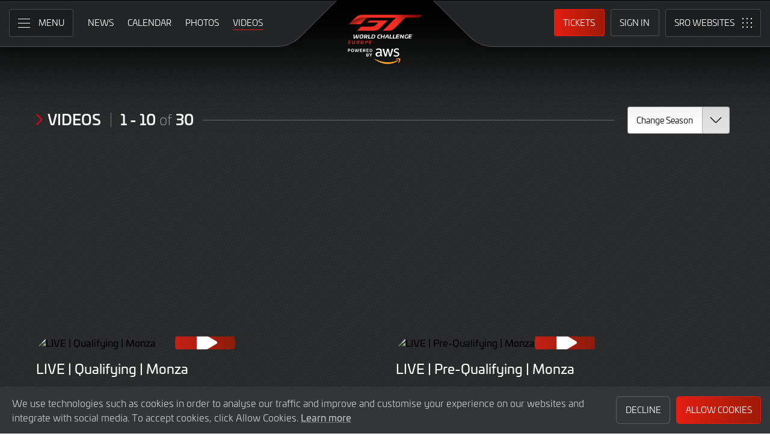

--- FILE ---
content_type: text/css
request_url: https://gt-world-challenge-europe.com/assets/css/news.min.2024.css
body_size: 24872
content:
.article-header{background-color:var(--color--cool-grey-600);padding-top:120px;background-image:-o-linear-gradient(315deg,rgba(0,0,0,.15) 12.5%,rgba(0,0,0,0) 12.5%,rgba(0,0,0,0) 50%,rgba(0,0,0,.15) 50%,rgba(0,0,0,.15) 62.5%,rgba(0,0,0,0) 62.5%,rgba(0,0,0,0) 100%);background-image:linear-gradient(135deg,rgba(0,0,0,.15) 12.5%,rgba(0,0,0,0) 12.5%,rgba(0,0,0,0) 50%,rgba(0,0,0,.15) 50%,rgba(0,0,0,.15) 62.5%,rgba(0,0,0,0) 62.5%,rgba(0,0,0,0) 100%);background-size:5.66px 5.66px}@media (min-width:1200px){.article-header{padding-top:110px}}@media (min-width:1400px){.article-header{padding-top:100px}}@media (min-width:1500px){.article-header{padding-top:90px}}@media (min-width:1600px){.article-header{padding-top:80px}}.article-header__link-container{margin-left:auto;margin-right:auto;max-width:var(--max-width--small)}.article-header__link-button{display:-webkit-inline-box;display:-ms-inline-flexbox;display:inline-flex}.article-header__title{color:var(--color--white);font-size:1.875rem;margin-left:auto;margin-right:auto;max-width:var(--max-width--small)}@media (min-width:300px){.article-header__title{font-size:1.9375rem}}@media (min-width:400px){.article-header__title{font-size:2rem}}@media (min-width:500px){.article-header__title{font-size:2.0625rem}}@media (min-width:600px){.article-header__title{font-size:2.125rem}}@media (min-width:700px){.article-header__title{font-size:2.1875rem}}@media (min-width:800px){.article-header__title{font-size:2.25rem}}@media (min-width:900px){.article-header__title{font-size:2.3125rem}}@media (min-width:1000px){.article-header__title{font-size:2.375rem}}@media (min-width:1100px){.article-header__title{font-size:2.4375rem}}@media (min-width:1200px){.article-header__title{font-size:2.5rem}}@media (min-width:1300px){.article-header__title{font-size:2.5625rem}}@media (min-width:1400px){.article-header__title{font-size:2.625rem}}@media (min-width:1500px){.article-header__title{font-size:2.6875rem}}@media (min-width:1600px){.article-header__title{font-size:2.75rem}}.article-header__meta-data{margin-left:auto;margin-right:auto;max-width:var(--max-width--small)}.article-header__term-description{color:var(--color--cool-grey-300);font-weight:var(--font-weight--light);margin-right:.25em;text-transform:uppercase}.article-header__term-time{color:var(--color--white);font-weight:var(--font-weight--regular);text-transform:uppercase}.article-header .updated:not(.published){border:0;clip:rect(1px,1px,1px,1px);-webkit-clip-path:inset(50%);clip-path:inset(50%);height:1px;margin:-1px;overflow:hidden;padding:0;position:absolute!important;width:1px;word-wrap:normal!important}.article-header .share-page{margin-left:auto;margin-right:auto;max-width:var(--max-width--small)}@media (max-width:1199px){.article-header .share-page{margin-top:15px}}@media (max-width:1199px){.article-header .share-page .share-page__heading{color:var(--color--cool-grey-300);font-size:1rem;font-weight:var(--font-weight--light);margin-right:10px}}.article__content{position:relative;width:100%}.article__inner-container>h1,.article__inner-container>h2,.article__inner-container>h3,.article__inner-container>h4,.article__inner-container>h5,.article__inner-container>h6,.article__inner-container>ol,.article__inner-container>p,.article__inner-container>ul{margin-left:auto;margin-right:auto;max-width:var(--max-width--small)}.article__inner-container>h1,.article__inner-container>h2,.article__inner-container>h3,.article__inner-container>h4,.article__inner-container>h5,.article__inner-container>h6{line-height:var(--line-height--normal)}.article__inner-container>h2{font-size:1.25rem}@media (min-width:400px){.article__inner-container>h2{font-size:1.3125rem}}@media (min-width:500px){.article__inner-container>h2{font-size:1.375rem}}@media (min-width:600px){.article__inner-container>h2{font-size:1.4375rem}}@media (min-width:700px){.article__inner-container>h2{font-size:1.5rem}}.article__inner-container>h3{font-size:1.125rem}@media (min-width:400px){.article__inner-container>h3{font-size:1.1875rem}}@media (min-width:500px){.article__inner-container>h3{font-size:1.25rem}}@media (min-width:600px){.article__inner-container>h3{font-size:1.3125rem}}@media (min-width:700px){.article__inner-container>h3{font-size:1.375rem}}.article__inner-container>h4{font-size:1.0625rem}@media (min-width:400px){.article__inner-container>h4{font-size:1.125rem}}@media (min-width:500px){.article__inner-container>h4{font-size:1.1875rem}}@media (min-width:600px){.article__inner-container>h4{font-size:1.3125rem}}@media (min-width:700px){.article__inner-container>h4{font-size:1.25rem}}.article__inner-container>h5{font-size:1rem}@media (min-width:400px){.article__inner-container>h5{font-size:1.0625rem}}@media (min-width:500px){.article__inner-container>h5{font-size:1.125rem}}.article__inner-container>h6{font-size:1rem}.article__inner-container>ol,.article__inner-container>ul{line-height:var(--line-height--large);margin-bottom:1.5em;padding-left:1.2em}@media (min-width:1300px){.article__inner-container>ol,.article__inner-container>ul{font-size:1.0625rem}}@media (min-width:1600px){.article__inner-container>ol,.article__inner-container>ul{font-size:1.125rem}}.article__inner-container>ol strong,.article__inner-container>ul strong{font-weight:600}.article__inner-container p{line-height:var(--line-height--large)}@media (min-width:1300px){.article__inner-container p{font-size:1.0625rem}}@media (min-width:1600px){.article__inner-container p{font-size:1.125rem}}.article__inner-container p strong{font-weight:600}.article__feature-image-container{position:relative;width:100%}.article__feature-image-container::after{background:-webkit-gradient(linear,left top,left bottom,color-stop(0,rgba(0,0,0,0)),to(rgba(0,0,0,.04)));background:-o-linear-gradient(top,rgba(0,0,0,0) 0,rgba(0,0,0,.04) 100%);background:linear-gradient(to bottom,rgba(0,0,0,0) 0,rgba(0,0,0,.04) 100%);bottom:0;content:"";height:15%;position:absolute;width:100%}.article__feature-image{display:block;width:100%}.block-gallery{margin-bottom:2.5em;margin-top:2.5em}@media (min-width:800px){.block-gallery{margin-bottom:3.5em;margin-top:3.5em}}.block-gallery__list-items{-webkit-box-align:normal;-ms-flex-align:normal;align-items:normal;display:-webkit-box;display:-ms-flexbox;display:flex;-ms-flex-wrap:wrap;flex-wrap:wrap;list-style-type:none;margin:-7px!important;padding-left:0}@media (min-width:400px){.block-gallery__list-items{margin:-10px!important}}@media (min-width:600px){.block-gallery__list-items.maximum-columns--2 .block-gallery__list-item{width:50%}}@media (min-width:600px){.block-gallery__list-items.maximum-columns--3 .block-gallery__list-item{width:50%}}@media (min-width:800px){.block-gallery__list-items.maximum-columns--3 .block-gallery__list-item{width:33.3333333333%}}@media (min-width:600px){.block-gallery__list-items.maximum-columns--4 .block-gallery__list-item{width:50%}}@media (min-width:800px){.block-gallery__list-items.maximum-columns--4 .block-gallery__list-item{width:33.3333333333%}}@media (min-width:1000px){.block-gallery__list-items.maximum-columns--4 .block-gallery__list-item{width:25%}}.block-gallery__list-item{-webkit-box-flex:1;-ms-flex-positive:1;flex-grow:1;padding:7px;width:100%}@media (min-width:400px){.block-gallery__list-item{padding:10px}}.block-gallery__link{display:-webkit-box;display:-ms-flexbox;display:flex;height:100%;position:relative;width:100%}.block-gallery__link::before{background-color:#000;bottom:0;content:"";left:0;opacity:0;position:absolute;right:0;top:0;width:100%;z-index:1;-webkit-transition:opacity .4s;-o-transition:opacity .4s;transition:opacity .4s}.block-gallery__link:active::before,.block-gallery__link:hover::before{opacity:.4}.block-gallery__figure{-webkit-box-align:end;-ms-flex-align:end;align-items:flex-end;border-radius:6px;display:-webkit-box;display:-ms-flexbox;display:flex;-webkit-box-orient:vertical;-webkit-box-direction:normal;-ms-flex-direction:column;flex-direction:column;-webkit-box-pack:start;-ms-flex-pack:start;justify-content:flex-start;height:100%;margin:0;overflow:hidden;position:relative;width:100%}.block-gallery__image{display:block;-webkit-box-flex:1;-ms-flex:1 0 0%;flex:1 0 0%;height:100%;max-width:100%!important;-o-object-fit:cover;object-fit:cover;width:100%}.block-gallery__figcaption{background:-webkit-gradient(linear,left bottom,left top,from(rgba(0,0,0,.7)),color-stop(70%,rgba(0,0,0,.3)),to(transparent));background:-o-linear-gradient(bottom,rgba(0,0,0,.7),rgba(0,0,0,.3) 70%,transparent);background:linear-gradient(0deg,rgba(0,0,0,.7),rgba(0,0,0,.3) 70%,transparent);bottom:0;color:#fff;font-size:.875rem;left:0;line-height:1.4;margin-bottom:0;max-height:60%;overflow:auto;padding:15px;position:absolute;text-align:center;width:100%;z-index:2}.block-links{margin-left:auto;margin-right:auto;margin-bottom:2.5em;margin-top:2.5em;max-width:var(--max-width--small)}@media (min-width:800px){.block-links{margin-bottom:3.5em;margin-top:3.5em}}.block-links__list-items{display:-webkit-box;display:-ms-flexbox;display:flex;-ms-flex-wrap:wrap;flex-wrap:wrap;list-style:none;padding-left:0}@media (min-width:400px){.block-links__list-items{margin:-10px}}.block-links__list-item{display:-webkit-box;display:-ms-flexbox;display:flex;width:100%}@media (min-width:400px){.block-links__list-item{padding:10px}}@media (min-width:600px){.block-links__list-item{width:50%}}.block-links__link{-webkit-box-align:center;-ms-flex-align:center;align-items:center;background-color:var(--color--cool-grey-100);border-radius:6px;-webkit-box-shadow:none;box-shadow:none;display:-webkit-box;display:-ms-flexbox;display:flex;-webkit-box-pack:justify;-ms-flex-pack:justify;justify-content:space-between;overflow:hidden;padding:15px;position:relative;text-decoration:none;width:100%;-webkit-backface-visibility:hidden;-moz-backface-visibility:hidden;-webkit-transform:translate3d(0,0,0);-moz-transform:translate3d(0,0,0)}@media (min-width:500px){.block-links__link{padding:20px}}.block-links__link:active:before,.block-links__link:hover:before{-webkit-transform:translateX(0);-ms-transform:translateX(0);transform:translateX(0)}.block-links__link:active .block-links__title,.block-links__link:hover .block-links__title{-webkit-transform:translateX(4px);-ms-transform:translateX(4px);transform:translateX(4px)}.block-links__link:before{background-color:var(--color--primary);bottom:0;content:"";left:0;position:absolute;top:0;-webkit-transform:translateX(-100.4%);-ms-transform:translateX(-100.4%);transform:translateX(-100.4%);-webkit-transition:-webkit-transform .25s;transition:-webkit-transform .25s;-o-transition:transform .25s;transition:transform .25s;transition:transform .25s,-webkit-transform .25s;width:4px}.block-links__title{-webkit-transition:-webkit-transform .25s;transition:-webkit-transform .25s;-o-transition:transform .25s;transition:transform .25s;transition:transform .25s,-webkit-transform .25s}.block-list{margin-bottom:1.75em;margin-left:auto;margin-right:auto;margin-top:1.75em;max-width:var(--max-width--small)}@media (min-width:800px){.block-list{margin-bottom:2.35em;margin-top:2.35em}}.block-list ul.block-list-items-with-lines{display:-webkit-box;display:-ms-flexbox;display:flex;-ms-flex-wrap:wrap;flex-wrap:wrap;margin-left:-7px;margin-right:-7px;padding-left:0}@media (min-width:600px){.block-list ul.block-list-items-with-lines{margin-left:-10px;margin-right:-10px}}@media (max-width:799px){.block-list ul.block-list-items-with-lines li.block-list-item:nth-of-type(1) span{border-top:1px solid var(--color--black--opacity-30)}}@media (min-width:800px){.block-list ul.block-list-items-with-lines li.block-list-item:nth-of-type(1) span{border-top:1px solid var(--color--black--opacity-30)}.block-list ul.block-list-items-with-lines li.block-list-item:nth-of-type(2) span{border-top:1px solid var(--color--black--opacity-30)}}.block-list ul.block-list-items-with-lines li.block-list-item{display:-webkit-box;display:-ms-flexbox;display:flex;padding-left:7px;padding-right:7px;width:100%}@media (min-width:600px){.block-list ul.block-list-items-with-lines li.block-list-item{padding-left:10px;padding-right:10px}}@media (min-width:800px){.block-list ul.block-list-items-with-lines li.block-list-item{width:50%}}@media (min-width:800px){.block-list ul.block-list-items-with-lines li.block-list-item{width:50%}}.block-list ul.block-list-items-with-lines span{border-bottom:1px solid var(--color--black--opacity-30);display:block;font-weight:400;padding-bottom:15px;padding-top:15px;width:100%}.block-list__items{display:grid;grid-template-columns:repeat(1,1fr);margin-top:1em}.block-list__items.lines-ticks{-webkit-column-gap:var(--spacing--inner);-moz-column-gap:var(--spacing--inner);column-gap:var(--spacing--inner);list-style:none;padding-left:0}.block-list__items.lines-ticks>.block-list__item{border-bottom:1px solid var(--color--black--opacity-30);padding:1.5em 0}.block-list__items.lines-ticks>.block-list__item:first-of-type{border-top:1px solid var(--color--black--opacity-30)}.block-list__items.lines-ticks>.block-list__item::before{background-image:url(/lib_assets/img/icon--circle-tick--sustainability-blue.svg);background-size:22px 22px;background-repeat:no-repeat;content:"";height:22px;margin-top:.13em;min-height:22px;position:absolute;width:22px}.block-list__items.lines-ticks>.block-list__item .block-list__text{display:inline-block;font-weight:var(--font-weight--regular);padding-left:36px}.block-list__items.lines-ticks.maximum-columns--1{grid-template-columns:repeat(1,1fr)}@media (min-width:800px){.block-list__items.lines-ticks.maximum-columns--2{grid-template-columns:repeat(2,2fr)}}@media (min-width:800px){.block-list__items.lines-ticks.maximum-columns--2 .block-list__item:nth-of-type(2){border-top:1px solid var(--color--black--opacity-30)}}.block-list__items.discs{list-style:none;padding-left:1.5em}.block-list__items.discs>.block-list__item{padding:.25em 0;position:relative}.block-list__items.discs>.block-list__item::before{background-color:var(--color--sustainability-blue);border-radius:50%;content:"";height:7px;left:1em;min-height:7px;min-width:7px;position:absolute;top:.9em;width:7px}.block-list__items.discs>.block-list__item .block-list__text{display:inline-block;font-weight:var(--font-weight--regular);padding-left:36px}.block-list__items.boxes{gap:20px;list-style:none;padding-left:0}.block-list__items.boxes>.block-list__item{border:1px solid var(--color--black--opacity-10);border-radius:6px;-webkit-box-shadow:0 0 40px var(--color--black--opacity-10);box-shadow:0 0 40px var(--color--black--opacity-10);padding:25px}.block-list__items.boxes.maximum-columns--1{grid-template-columns:repeat(1,1fr)}@media (min-width:800px){.block-list__items.boxes.maximum-columns--2{grid-template-columns:repeat(2,2fr)}}@media (min-width:800px){.block-list__items.boxes.maximum-columns--3{grid-template-columns:repeat(3,3fr)}}.block-list__items.boxes h3{display:inline-block;margin-bottom:24px;margin-top:0;position:relative}.block-list__items.boxes h3::after{background-color:var(--color--sustainability-blue);bottom:-4px;content:"";height:2px;left:0;position:absolute;width:100%}.block-list__items.boxes p:first-of-type{margin-top:0}.block-list__items.boxes p:last-of-type{margin-bottom:0}.block-pullquote{margin-bottom:2.5em;margin-top:2.5em;margin-left:auto;margin-right:auto;max-width:var(--max-width--small)}@media (min-width:800px){.block-pullquote{margin-bottom:3.5em;margin-top:3.5em}}.block-pullquote blockquote{border-bottom:1px solid var(--color--black--opacity-30);border-top:1px solid var(--color--black--opacity-30);display:-webkit-box;display:-ms-flexbox;display:flex;-ms-flex-wrap:wrap;flex-wrap:wrap;-webkit-box-pack:center;-ms-flex-pack:center;justify-content:center;margin-left:0;margin-right:0;padding-top:2em;padding-bottom:1.5em;text-align:center}.block-pullquote blockquote:before{background-image:url(/lib_assets/img/icon--quote--primary.svg);background-repeat:no-repeat;background-size:48px 28px;content:"";display:block;height:28px;margin-top:-2.6em;width:48px}.block-pullquote blockquote p{font-size:1.125rem;font-weight:var(--font-weight--medium);line-height:1.6;margin-bottom:1em;width:100%}@media (min-width:400px){.block-pullquote blockquote p{font-size:1.1875rem}}@media (min-width:600px){.block-pullquote blockquote p{font-size:1.25rem}}@media (min-width:800px){.block-pullquote blockquote p{font-size:1.3125rem}}@media (min-width:1000px){.block-pullquote blockquote p{font-size:1.375rem}}.block-pullquote blockquote p:first-of-type{margin-top:0}.block-pullquote blockquote p:last-of-type{margin-bottom:0}.block-pullquote blockquote cite{display:block;font-style:normal;font-weight:var(--font-weight--regular);margin-top:1em;width:100%}.block-separator{background-color:var(--color--black--opacity-30);border:none;display:-webkit-box;display:-ms-flexbox;display:flex;height:1px;-webkit-box-pack:center;-ms-flex-pack:center;justify-content:center;margin-bottom:2.5em;margin-left:auto;margin-right:auto;margin-top:2.5em;max-width:var(--max-width--small);overflow:visible;position:relative;text-align:center;width:100%}@media (min-width:800px){.block-separator{margin-bottom:3.5em;margin-top:3.5em}}.block-separator.fullwidth{max-width:none}.block-separator:before{background-image:url(/lib_assets/img/);background-image:url(/lib_assets/img/icon--separator.svg);background-repeat:no-repeat;background-size:75px 18px;content:"";display:block;height:18px;margin-top:-9px;width:75px}.block-slider{border-radius:6px;margin-bottom:2.5em;margin-top:2.5em;overflow:hidden;position:relative}@media (min-width:800px){.block-slider{margin-bottom:3.5em;margin-top:3.5em}}.block-slider__slide{aspect-ratio:3/2;display:block!important;position:relative}.block-slider__slide.aspect-ratio-3-2{aspect-ratio:3/2}@supports not (aspect-ratio:3/2){.block-slider__slide.aspect-ratio-3-2::before{content:"";float:left;height:0;margin-left:-1px;padding-top:66.666%;width:1px}.block-slider__slide.aspect-ratio-3-2::after{content:"";clear:both;display:table}}.block-slider__slide.aspect-ratio-16-9{aspect-ratio:16/9}@supports not (aspect-ratio:16/9){.block-slider__slide.aspect-ratio-16-9::before{content:"";float:left;height:0;margin-left:-1px;padding-top:56.25%;width:1px}.block-slider__slide.aspect-ratio-16-9::after{content:"";clear:both;display:table}}.block-slider__slide img{display:block;height:100%;-o-object-fit:cover;object-fit:cover;-o-object-position:center center;object-position:center center;width:100%}.block-slider__slide img.image-focus--top-center{-o-object-position:top center;object-position:top center}.block-slider__slide img.image-focus--center-center{-o-object-position:center center;object-position:center center}.block-slider__slide img.image-focus--bottom-center{-o-object-position:bottom center;object-position:bottom center}.block-slider__pagination-container{bottom:0;margin:0 auto;position:absolute;width:100%;z-index:1}@media (min-width:600px){.block-slider__pagination-container{bottom:10px}}@media (min-width:800px){.block-slider__pagination-container{bottom:15px}}.block-social-links{margin-bottom:1.5em;margin-left:auto;margin-right:auto;margin-top:1.5em;max-width:var(--max-width--small)}.block-social-links__list-items{display:-webkit-box;display:-ms-flexbox;display:flex;-ms-flex-wrap:wrap;flex-wrap:wrap;list-style:none;margin:-3px;padding-left:0}.block-social-links__list-item{padding:3px}.block-social-links__link{background-color:var(--color--black--opacity-10);border-radius:4px;color:var(--color--black);display:block;line-height:var(--line-height--tiny);text-decoration:none;-webkit-transition:background-color .25s;-o-transition:background-color .25s;transition:background-color .25s}.block-social-links__link:active,.block-social-links__link:hover{background-color:var(--color--black--opacity-20)}.block-social-links__link.icon{-webkit-box-align:center;-ms-flex-align:center;align-items:center;display:-webkit-box;display:-ms-flexbox;display:flex;height:46px;-webkit-box-pack:center;-ms-flex-pack:center;justify-content:center;width:46px}.block-social-links__link.icon::before{background-size:24px 24px;content:"";display:block;height:24px;position:relative;width:24px}.block-social-links__link.icon.facebook::before{background-image:url(/lib_assets/img/icon--facebook--black.svg)}.block-social-links__link.icon.instagram::before{background-image:url(/lib_assets/img/icon--instagram--black.svg)}.block-social-links__link.icon.linkedin::before{background-image:url(/lib_assets/img/icon--linkedin--black.svg)}.block-social-links__link.icon.pinterest::before{background-image:url(/lib_assets/img/icon--pinterest--black.svg)}.block-social-links__link.icon.twitter::before{background-image:url(/lib_assets/img/icon--twitter--black.svg);background-size:28px 24px;width:28px}.block-social-links__link.icon.vimeo::before{background-image:url(/lib_assets/img/icon--vimeo--black.svg)}.block-social-links__link.icon.youtube::before{background-image:url(/lib_assets/img/icon--youtube--black.svg);background-size:32px 24px;width:32px}.block-video{border-radius:8px;margin-bottom:2.5em;margin-top:2.5em;overflow:hidden}@media (min-width:800px){.block-video{margin-bottom:3.5em;margin-top:3.5em}}.block-video .block-video-inner{aspect-ratio:16/9;position:relative;width:100%}@supports not (aspect-ratio:16/9){.block-video .block-video-inner::before{content:"";float:left;height:0;margin-left:-1px;padding-top:56.25%;width:1px}.block-video .block-video-inner::after{content:"";clear:both;display:table}}.block-video embed,.block-video iframe,.block-video object{height:100%!important;left:0;position:absolute;top:0;width:100%!important}.block-accordion{margin-bottom:2.5em;margin-left:auto;margin-right:auto;margin-top:2.5em;max-width:var(--max-width--small)}@media (min-width:800px){.block-accordion{margin-bottom:3.5em;margin-top:3.5em}}.block-accordion__item{border-top:1px solid #ccc;width:100%}.block-accordion__item:last-of-type{border-bottom:1px solid #ccc}.block-accordion__button{-webkit-appearance:none;-moz-appearance:none;appearance:none;background-color:transparent;border:none;cursor:pointer;display:-webkit-box;display:-ms-flexbox;display:flex;padding:1.55em 0;position:relative;text-align:left;width:100%}.block-accordion__button:not([aria-expanded=false]) .block-accordion__icon{-webkit-transform:rotate(135deg);-ms-transform:rotate(135deg);transform:rotate(135deg)}.block-accordion__heading{font-size:1rem;font-weight:var(--font-weight--medium);line-height:var(--line-height--small);margin-bottom:0;margin-top:0;padding-right:48px}@media (min-width:1300px){.block-accordion__heading{font-size:1.0625rem}}@media (min-width:1600px){.block-accordion__heading{font-size:1.125rem}}.block-accordion__icon{-webkit-box-align:center;-ms-flex-align:center;align-items:center;background-color:transparent;border-radius:50%;-webkit-box-shadow:inset 0 0 0 1px var(--color--black--opacity-30);box-shadow:inset 0 0 0 1px var(--color--black--opacity-30);display:-webkit-box;display:-ms-flexbox;display:flex;height:36px;-webkit-box-pack:center;-ms-flex-pack:center;justify-content:center;position:absolute;right:0;top:1.05em;-webkit-transition:background-color .35s,-webkit-box-shadow .25s,-webkit-transform .35s;transition:background-color .35s,-webkit-box-shadow .25s,-webkit-transform .35s;-o-transition:background-color .35s,box-shadow .25s,transform .35s;transition:background-color .35s,box-shadow .25s,transform .35s;transition:background-color .35s,box-shadow .25s,transform .35s,-webkit-box-shadow .25s,-webkit-transform .35s;width:36px}.block-accordion__icon:active,.block-accordion__icon:hover{-webkit-box-shadow:inset 0 0 0 2px var(--color--black--opacity-30);box-shadow:inset 0 0 0 2px var(--color--black--opacity-30)}.block-accordion__icon::before{background-color:var(--color--black);border-radius:1px;content:"";display:block;height:2px;position:absolute;width:18px}.block-accordion__icon::after{background-color:var(--color--black);border-radius:1px;content:"";display:block;height:18px;position:absolute;width:2px}.block-accordion__panel{max-height:0;overflow:hidden;padding:0;-webkit-transition:max-height .2s ease-out;-o-transition:max-height .2s ease-out;transition:max-height .2s ease-out}.block-accordion__panel[hidden]{display:block}.block-accordion__fieldset{border:none;margin:0;padding:0 0 1.4em 0}.block-accordion__fieldset :first-child{margin-top:-.3em}.block-accordion__fieldset :last-child{margin-bottom:0}.block-accordion ol,.block-accordion ul{line-height:var(--line-height--large);padding-left:1.25em}@media (min-width:1300px){.block-accordion ol,.block-accordion ul{font-size:1.0625rem}}@media (min-width:1600px){.block-accordion ol,.block-accordion ul{font-size:1.125rem}}.block-accordion ol strong,.block-accordion ul strong{font-weight:600}.block-accordion li{margin-bottom:.5em}.block-accordion li:last-of-type{margin-bottom:0}.block-accordion img{width:100%}

--- FILE ---
content_type: image/svg+xml
request_url: https://www.sro-motorsports.com/assets/img/gt-america-aws-logo-neg-250x140.svg
body_size: 14929
content:
<?xml version="1.0" encoding="utf-8"?>
<!-- Generator: Adobe Illustrator 24.0.2, SVG Export Plug-In . SVG Version: 6.00 Build 0)  -->
<svg version="1.1" id="Layer_1" xmlns="http://www.w3.org/2000/svg" xmlns:xlink="http://www.w3.org/1999/xlink" x="0px" y="0px"
	 viewBox="0 0 250 140" style="enable-background:new 0 0 250 140;" xml:space="preserve">
<style type="text/css">
	.st0{display:none;}
	.st1{display:inline;}
	.st2{fill:#EE2E24;}
	.st3{fill:#1B243D;}
	.st4{fill-rule:evenodd;clip-rule:evenodd;fill:#F99D27;}
	.st5{fill:#FFFFFF;}
</style>
<g class="st0">
	<g class="st1">
		<path class="st2" d="M44,35c-1.5,0-3.1,0.2-4.6,0.6c-3.9,1-6.7,3.1-7.5,5.8l-5.4,20.1c-1,3.8,2.9,6.4,9.6,6.4h20.4
			c6.7,0,12-2.6,13.1-6.4l3.5-13.2h-22l-1.6,5.9h10.5l-1.6,6.1c-0.3,1-1.4,1.5-3.1,1.5H40.7c-1.8,0-2.6-0.5-2.3-1.5l4.7-17.6
			c0.3-1,1.4-1.5,3.1-1.5H84l-7.1,26.6h11.5L95.5,41h21.1l1.8-6H44z"/>
	</g>
	<g class="st1">
		<path class="st2" d="M117.7,58.6l-2,3h-4.2l9.7-13.5h4.7l2.4,13.5h-4.2l-0.4-3H117.7z M122.9,50.9l-3.5,5.3h4.1L122.9,50.9z"/>
		<path class="st2" d="M148.7,61.7h-3.8l2.3-8.4l-5.6,6.4h-2.9l-2.4-6.4l-2.3,8.4h-3.7l3.7-13.5h4.1l2.8,7.9l7-7.9h4.4L148.7,61.7z"
			/>
		<path class="st2" d="M168.7,48.2l-0.7,2.5h-8.6l-0.8,2.9h7l-0.7,2.4h-7l-0.9,3.2h8.6l-0.7,2.5h-12.5l3.7-13.5H168.7z"/>
		<path class="st2" d="M181.5,48.2c2.4,0,3.4,0.9,3,2.6l-0.9,3.2c-0.4,1.4-1.5,2.3-3.2,2.5l1.7,5.1h-4l-1.7-5h-3.2l-1.4,5H168
			l3.7-13.5H181.5z M180.6,51c0.1-0.3,0-0.4-0.4-0.4h-5.2l-1,3.7h5.2c0.3,0,0.5-0.1,0.6-0.4L180.6,51z"/>
		<path class="st2" d="M188.6,48.2h3.9l-3.7,13.5h-3.9L188.6,48.2z"/>
		<path class="st2" d="M195.9,61.7c-2.4,0-3.4-0.9-3-2.6l2.2-8.3c0.5-1.7,2-2.6,4.4-2.6h6.2c2.4,0,3.4,0.9,3,2.6l-0.6,2.1h-3.9
			l0.5-1.9c0.1-0.3,0-0.4-0.4-0.4h-4.8c-0.3,0-0.5,0.1-0.6,0.4l-2.1,7.8c-0.1,0.3,0,0.4,0.4,0.4h4.8c0.3,0,0.5-0.1,0.6-0.4l0.5-1.9
			h3.9l-0.6,2.1c-0.5,1.7-2,2.6-4.4,2.6H195.9z"/>
		<path class="st2" d="M213,58.6l-2,3h-4.2l9.7-13.5h4.7l2.4,13.5h-4.2l-0.4-3H213z M218.2,50.9l-3.5,5.3h4.1L218.2,50.9z"/>
	</g>
</g>
<g class="st0">
	<g class="st1">
		<g>
			<path class="st3" d="M183.9,83.8c0,0.7,0.1,1.2,0.2,1.6c0.1,0.4,0.3,0.8,0.6,1.3c0.1,0.2,0.1,0.3,0.1,0.4c0,0.2-0.1,0.4-0.4,0.5
				l-1.2,0.8c-0.2,0.1-0.3,0.2-0.5,0.2c-0.2,0-0.4-0.1-0.5-0.3c-0.3-0.3-0.5-0.5-0.7-0.9c-0.2-0.3-0.4-0.7-0.6-1.1
				c-1.4,1.7-3.2,2.5-5.4,2.5c-1.5,0-2.8-0.4-3.7-1.3c-0.9-0.9-1.4-2.1-1.4-3.5c0-1.6,0.6-2.8,1.7-3.8c1.1-1,2.6-1.4,4.5-1.4
				c0.6,0,1.3,0,1.9,0.1c0.7,0.1,1.4,0.2,2.1,0.4v-1.4c0-1.4-0.3-2.4-0.9-2.9c-0.6-0.6-1.6-0.9-3-0.9c-0.6,0-1.3,0.1-2,0.2
				c-0.7,0.2-1.3,0.4-2,0.6c-0.3,0.1-0.5,0.2-0.6,0.2c-0.1,0-0.2,0-0.3,0c-0.3,0-0.4-0.2-0.4-0.6v-0.9c0-0.3,0-0.5,0.1-0.6
				c0.1-0.1,0.3-0.3,0.5-0.4c0.6-0.3,1.4-0.6,2.3-0.8c0.9-0.2,1.9-0.4,2.9-0.4c2.2,0,3.8,0.5,4.8,1.5c1,1,1.5,2.5,1.5,4.5V83.8z
				 M176.5,86.6c0.6,0,1.2-0.1,1.9-0.3c0.7-0.2,1.2-0.6,1.7-1.2c0.3-0.3,0.5-0.7,0.6-1.2c0.1-0.4,0.2-1,0.2-1.6v-0.8
				c-0.5-0.1-1.1-0.2-1.7-0.3c-0.6-0.1-1.2-0.1-1.7-0.1c-1.2,0-2.1,0.2-2.7,0.7c-0.6,0.5-0.9,1.2-0.9,2.1c0,0.9,0.2,1.5,0.7,1.9
				C175,86.4,175.7,86.6,176.5,86.6z M191.2,88.6c-0.3,0-0.6-0.1-0.7-0.2c-0.2-0.1-0.3-0.4-0.4-0.7l-4.3-14.2
				c-0.1-0.4-0.2-0.6-0.2-0.7c0-0.3,0.1-0.5,0.5-0.5h1.8c0.3,0,0.6,0.1,0.7,0.2c0.1,0.1,0.3,0.4,0.4,0.7l3.1,12.2l2.9-12.2
				c0.1-0.4,0.2-0.6,0.4-0.7c0.1-0.1,0.4-0.2,0.7-0.2h1.5c0.3,0,0.6,0.1,0.7,0.2c0.1,0.1,0.3,0.4,0.4,0.7l2.9,12.3l3.2-12.3
				c0.1-0.4,0.2-0.6,0.4-0.7c0.1-0.1,0.4-0.2,0.7-0.2h1.7c0.3,0,0.5,0.2,0.5,0.5c0,0.1,0,0.2,0,0.3c0,0.1-0.1,0.3-0.1,0.5l-4.4,14.2
				c-0.1,0.4-0.2,0.6-0.4,0.7c-0.2,0.1-0.4,0.2-0.7,0.2h-1.6c-0.3,0-0.6-0.1-0.7-0.2c-0.2-0.1-0.3-0.4-0.4-0.7l-2.9-11.8l-2.8,11.8
				c-0.1,0.4-0.2,0.6-0.4,0.7c-0.2,0.1-0.4,0.2-0.7,0.2H191.2z M214.8,89.1c-1,0-1.9-0.1-2.8-0.3c-0.9-0.2-1.6-0.5-2.1-0.7
				c-0.3-0.2-0.5-0.3-0.6-0.5c-0.1-0.2-0.1-0.3-0.1-0.5v-0.9c0-0.4,0.1-0.6,0.4-0.6c0.1,0,0.2,0,0.3,0.1c0.1,0,0.3,0.1,0.5,0.2
				c0.6,0.3,1.3,0.5,2,0.6c0.7,0.2,1.5,0.2,2.2,0.2c1.2,0,2.1-0.2,2.7-0.6c0.6-0.4,0.9-1,0.9-1.7c0-0.5-0.2-0.9-0.5-1.3
				c-0.3-0.3-0.9-0.7-1.8-1l-2.7-0.8c-1.4-0.4-2.3-1.1-2.9-1.9c-0.6-0.8-0.9-1.7-0.9-2.7c0-0.8,0.2-1.5,0.5-2
				c0.3-0.6,0.8-1.1,1.3-1.5c0.5-0.4,1.2-0.7,1.9-0.9c0.7-0.2,1.5-0.3,2.3-0.3c0.4,0,0.8,0,1.2,0.1c0.4,0.1,0.8,0.1,1.2,0.2
				c0.4,0.1,0.7,0.2,1,0.3c0.3,0.1,0.6,0.2,0.8,0.3c0.3,0.2,0.4,0.3,0.5,0.5c0.1,0.2,0.2,0.4,0.2,0.6v0.9c0,0.4-0.1,0.6-0.4,0.6
				c-0.2,0-0.4-0.1-0.7-0.2c-1.1-0.5-2.2-0.7-3.5-0.7c-1.1,0-1.9,0.2-2.4,0.5c-0.6,0.3-0.9,0.9-0.9,1.6c0,0.5,0.2,0.9,0.5,1.3
				c0.4,0.4,1,0.7,2,1l2.6,0.8c1.3,0.4,2.3,1,2.8,1.8c0.6,0.8,0.9,1.6,0.9,2.6c0,0.8-0.2,1.5-0.5,2.1c-0.3,0.6-0.8,1.2-1.3,1.6
				c-0.6,0.5-1.2,0.8-2,1C216.7,89,215.8,89.1,214.8,89.1z"/>
			<g>
				<path class="st4" d="M218.3,98.2c-6,4.5-14.8,6.8-22.4,6.8c-10.6,0-20.1-3.9-27.3-10.4c-0.6-0.5-0.1-1.2,0.6-0.8
					c7.8,4.5,17.4,7.3,27.3,7.3c6.7,0,14.1-1.4,20.9-4.3C218.5,96.3,219.3,97.4,218.3,98.2z"/>
				<path class="st4" d="M220.8,95.3c-0.8-1-5.1-0.5-7.1-0.2c-0.6,0.1-0.7-0.4-0.2-0.8c3.5-2.4,9.1-1.7,9.8-0.9
					c0.7,0.8-0.2,6.5-3.4,9.2c-0.5,0.4-1,0.2-0.8-0.4C220,100.4,221.6,96.3,220.8,95.3z"/>
			</g>
		</g>
	</g>
	<g class="st1">
		<path class="st3" d="M116.9,74.6c0,1.8-0.6,2.1-2.5,2.1h-1.1V79c0,0.1,0,0.1-0.1,0.1h-1.1c-0.1,0-0.1,0-0.1-0.1v-6.4
			c0-0.1,0-0.1,0.1-0.1c0.8-0.1,1.6-0.1,2.3-0.1C116.3,72.3,116.9,72.8,116.9,74.6z M113.3,73.5v2.1h0.9c1,0,1.3-0.1,1.3-1
			c0-0.9-0.3-1.1-1.3-1.1H113.3z"/>
		<path class="st3" d="M124.4,75.7c0,2.6-0.6,3.4-2.8,3.4c-2.2,0-2.8-0.8-2.8-3.4c0-2.6,0.6-3.4,2.8-3.4
			C123.8,72.3,124.4,73.1,124.4,75.7z M120.2,75.7c0,1.7,0.2,2.2,1.4,2.2s1.4-0.5,1.4-2.2c0-1.7-0.2-2.2-1.4-2.2
			S120.2,74,120.2,75.7z"/>
		<path class="st3" d="M135.2,72.4c0.1,0,0.1,0,0.1,0.1l-1.1,5.6c-0.2,0.9-0.3,1-1.3,1c-1.1,0-1.2-0.1-1.4-1l-0.8-3.3l-0.8,3.3
			c-0.2,0.9-0.3,1-1.4,1c-0.9,0-1.1-0.1-1.3-1l-1.1-5.6c0-0.1,0-0.1,0.1-0.1h1.2c0.1,0,0.1,0,0.1,0.1l0.9,5c0.1,0.2,0.1,0.3,0.2,0.3
			c0.1,0,0.2,0,0.2-0.3l1.1-4.7c0-0.1,0.1-0.1,0.2-0.1h1c0.1,0,0.1,0,0.2,0.1l1.1,4.7c0.1,0.2,0.1,0.3,0.2,0.3c0.1,0,0.2,0,0.2-0.3
			l0.9-5c0-0.1,0-0.1,0.1-0.1H135.2z"/>
		<path class="st3" d="M141.8,72.4c0.1,0,0.1,0,0.1,0.1v0.9c0,0.1,0,0.1-0.1,0.1h-3.1v1.6h2.8c0.1,0,0.1,0,0.1,0.1v0.9
			c0,0.1-0.1,0.1-0.1,0.1h-2.8v1.6h3.1c0.1,0,0.1,0,0.1,0.1V79c0,0.1,0,0.1-0.1,0.1h-4.3c-0.1,0-0.1,0-0.1-0.1v-6.4
			c0-0.1,0-0.1,0.1-0.1H141.8z"/>
		<path class="st3" d="M149.1,74.6c0,1.3-0.3,1.8-1.3,2l1.5,2.3c0.1,0.1,0,0.2-0.1,0.2h-1.1c-0.2,0-0.3-0.1-0.3-0.2l-1.4-2.2h-0.8
			V79c0,0.1,0,0.1-0.1,0.1h-1.1c-0.1,0-0.1,0-0.1-0.1v-6.4c0-0.1,0-0.1,0.1-0.1c0.8-0.1,1.6-0.1,2.3-0.1
			C148.5,72.3,149.1,72.8,149.1,74.6z M145.5,73.5v2.1h0.9c1,0,1.3-0.1,1.3-1c0-0.9-0.3-1.1-1.3-1.1H145.5z"/>
		<path class="st3" d="M155.8,72.4c0.1,0,0.1,0,0.1,0.1v0.9c0,0.1,0,0.1-0.1,0.1h-3.1v1.6h2.8c0.1,0,0.1,0,0.1,0.1v0.9
			c0,0.1-0.1,0.1-0.1,0.1h-2.8v1.6h3.1c0.1,0,0.1,0,0.1,0.1V79c0,0.1,0,0.1-0.1,0.1h-4.3c-0.1,0-0.1,0-0.1-0.1v-6.4
			c0-0.1,0-0.1,0.1-0.1H155.8z"/>
		<path class="st3" d="M163.7,75.7c0,2.4-0.8,3.4-2.8,3.4c-0.8,0-1.8,0-2.5-0.1c-0.1,0-0.1,0-0.1-0.1v-6.4c0-0.1,0-0.1,0.1-0.1
			c0.8-0.1,1.7-0.1,2.5-0.1C162.9,72.3,163.7,73.3,163.7,75.7z M159.6,73.5v4.4h1.3c1,0,1.4-0.7,1.4-2.2c0-1.5-0.4-2.2-1.5-2.2
			H159.6z"/>
		<path class="st3" d="M155.9,83.8c0,0.9-0.3,1.4-1,1.5v0c0.9,0.1,1.1,0.6,1.1,1.6c0,1.4-0.7,1.8-2.3,1.8c-0.7,0-1.9,0-2.6-0.1
			c-0.1,0-0.1,0-0.1-0.1v-6.4c0-0.1,0-0.1,0.1-0.1c0.8-0.1,1.7-0.1,2.4-0.1C155.2,81.9,155.9,82.4,155.9,83.8z M152.3,83.1v1.7h0.9
			c1,0,1.3-0.1,1.3-0.8c0-0.7-0.3-0.9-1.2-0.9H152.3z M152.3,85.8v1.7h1.3c0.7,0,1.1-0.2,1.1-0.8c0-0.7-0.4-0.9-1-0.9H152.3z"/>
		<path class="st3" d="M163.5,82c0.1,0,0.2,0.1,0.1,0.2l-2.4,4.4v2c0,0.1,0,0.1-0.1,0.1H160c-0.1,0-0.1,0-0.1-0.1v-2l-2.4-4.4
			c-0.1-0.1,0-0.2,0.1-0.2h1.2c0.1,0,0.2,0,0.2,0.1l1.5,3.1l1.5-3.1c0.1-0.1,0.1-0.1,0.2-0.1H163.5z"/>
	</g>
</g>
<g>
	<g>
		<path class="st2" d="M44,35c-1.5,0-3.1,0.2-4.6,0.6c-3.9,1-6.7,3.1-7.5,5.8l-5.4,20.1c-1,3.8,2.9,6.4,9.6,6.4h20.4
			c6.7,0,12-2.6,13.1-6.4l3.5-13.2h-22l-1.6,5.9h10.5l-1.6,6.1c-0.3,1-1.4,1.5-3.1,1.5H40.7c-1.8,0-2.6-0.5-2.3-1.5l4.7-17.6
			c0.3-1,1.4-1.5,3.1-1.5H84l-7.1,26.6h11.5L95.5,41h21.1l1.8-6H44z"/>
	</g>
	<g>
		<path class="st2" d="M117.7,58.6l-2,3h-4.2l9.7-13.5h4.7l2.4,13.5h-4.2l-0.4-3H117.7z M122.9,50.9l-3.5,5.3h4.1L122.9,50.9z"/>
		<path class="st2" d="M148.7,61.7h-3.8l2.3-8.4l-5.6,6.4h-2.9l-2.4-6.4l-2.3,8.4h-3.7l3.7-13.5h4.1l2.8,7.9l7-7.9h4.4L148.7,61.7z"
			/>
		<path class="st2" d="M168.7,48.2l-0.7,2.5h-8.6l-0.8,2.9h7l-0.7,2.4h-7l-0.9,3.2h8.6l-0.7,2.5h-12.5l3.7-13.5H168.7z"/>
		<path class="st2" d="M181.5,48.2c2.4,0,3.4,0.9,3,2.6l-0.9,3.2c-0.4,1.4-1.5,2.3-3.2,2.5l1.7,5.1h-4l-1.7-5h-3.2l-1.4,5H168
			l3.7-13.5H181.5z M180.6,51c0.1-0.3,0-0.4-0.4-0.4h-5.2l-1,3.7h5.2c0.3,0,0.5-0.1,0.6-0.4L180.6,51z"/>
		<path class="st2" d="M188.6,48.2h3.9l-3.7,13.5h-3.9L188.6,48.2z"/>
		<path class="st2" d="M195.9,61.7c-2.4,0-3.4-0.9-3-2.6l2.2-8.3c0.5-1.7,2-2.6,4.4-2.6h6.2c2.4,0,3.4,0.9,3,2.6l-0.6,2.1h-3.9
			l0.5-1.9c0.1-0.3,0-0.4-0.4-0.4h-4.8c-0.3,0-0.5,0.1-0.6,0.4l-2.1,7.8c-0.1,0.3,0,0.4,0.4,0.4h4.8c0.3,0,0.5-0.1,0.6-0.4l0.5-1.9
			h3.9l-0.6,2.1c-0.5,1.7-2,2.6-4.4,2.6H195.9z"/>
		<path class="st2" d="M213,58.6l-2,3h-4.2l9.7-13.5h4.7l2.4,13.5h-4.2l-0.4-3H213z M218.2,50.9l-3.5,5.3h4.1L218.2,50.9z"/>
	</g>
</g>
<g>
	<g>
		<g>
			<path class="st5" d="M183.9,83.8c0,0.7,0.1,1.2,0.2,1.6c0.1,0.4,0.3,0.8,0.6,1.3c0.1,0.2,0.1,0.3,0.1,0.4c0,0.2-0.1,0.4-0.4,0.5
				l-1.2,0.8c-0.2,0.1-0.3,0.2-0.5,0.2c-0.2,0-0.4-0.1-0.5-0.3c-0.3-0.3-0.5-0.5-0.7-0.9c-0.2-0.3-0.4-0.7-0.6-1.1
				c-1.4,1.7-3.2,2.5-5.4,2.5c-1.5,0-2.8-0.4-3.7-1.3c-0.9-0.9-1.4-2.1-1.4-3.5c0-1.6,0.6-2.8,1.7-3.8c1.1-1,2.6-1.4,4.5-1.4
				c0.6,0,1.3,0,1.9,0.1c0.7,0.1,1.4,0.2,2.1,0.4v-1.4c0-1.4-0.3-2.4-0.9-2.9c-0.6-0.6-1.6-0.9-3-0.9c-0.6,0-1.3,0.1-2,0.2
				c-0.7,0.2-1.3,0.4-2,0.6c-0.3,0.1-0.5,0.2-0.6,0.2c-0.1,0-0.2,0-0.3,0c-0.3,0-0.4-0.2-0.4-0.6v-0.9c0-0.3,0-0.5,0.1-0.6
				c0.1-0.1,0.3-0.3,0.5-0.4c0.6-0.3,1.4-0.6,2.3-0.8c0.9-0.2,1.9-0.4,2.9-0.4c2.2,0,3.8,0.5,4.8,1.5c1,1,1.5,2.5,1.5,4.5V83.8z
				 M176.5,86.6c0.6,0,1.2-0.1,1.9-0.3c0.7-0.2,1.2-0.6,1.7-1.2c0.3-0.3,0.5-0.7,0.6-1.2c0.1-0.4,0.2-1,0.2-1.6v-0.8
				c-0.5-0.1-1.1-0.2-1.7-0.3c-0.6-0.1-1.2-0.1-1.7-0.1c-1.2,0-2.1,0.2-2.7,0.7c-0.6,0.5-0.9,1.2-0.9,2.1c0,0.9,0.2,1.5,0.7,1.9
				C175,86.4,175.7,86.6,176.5,86.6z M191.2,88.6c-0.3,0-0.6-0.1-0.7-0.2c-0.2-0.1-0.3-0.4-0.4-0.7l-4.3-14.2
				c-0.1-0.4-0.2-0.6-0.2-0.7c0-0.3,0.1-0.5,0.5-0.5h1.8c0.3,0,0.6,0.1,0.7,0.2c0.1,0.1,0.3,0.4,0.4,0.7l3.1,12.2l2.9-12.2
				c0.1-0.4,0.2-0.6,0.4-0.7c0.1-0.1,0.4-0.2,0.7-0.2h1.5c0.3,0,0.6,0.1,0.7,0.2c0.1,0.1,0.3,0.4,0.4,0.7l2.9,12.3l3.2-12.3
				c0.1-0.4,0.2-0.6,0.4-0.7c0.1-0.1,0.4-0.2,0.7-0.2h1.7c0.3,0,0.5,0.2,0.5,0.5c0,0.1,0,0.2,0,0.3c0,0.1-0.1,0.3-0.1,0.5l-4.4,14.2
				c-0.1,0.4-0.2,0.6-0.4,0.7c-0.2,0.1-0.4,0.2-0.7,0.2h-1.6c-0.3,0-0.6-0.1-0.7-0.2c-0.2-0.1-0.3-0.4-0.4-0.7l-2.9-11.8l-2.8,11.8
				c-0.1,0.4-0.2,0.6-0.4,0.7c-0.2,0.1-0.4,0.2-0.7,0.2H191.2z M214.8,89.1c-1,0-1.9-0.1-2.8-0.3c-0.9-0.2-1.6-0.5-2.1-0.7
				c-0.3-0.2-0.5-0.3-0.6-0.5c-0.1-0.2-0.1-0.3-0.1-0.5v-0.9c0-0.4,0.1-0.6,0.4-0.6c0.1,0,0.2,0,0.3,0.1c0.1,0,0.3,0.1,0.5,0.2
				c0.6,0.3,1.3,0.5,2,0.6c0.7,0.2,1.5,0.2,2.2,0.2c1.2,0,2.1-0.2,2.7-0.6c0.6-0.4,0.9-1,0.9-1.7c0-0.5-0.2-0.9-0.5-1.3
				c-0.3-0.3-0.9-0.7-1.8-1l-2.7-0.8c-1.4-0.4-2.3-1.1-2.9-1.9c-0.6-0.8-0.9-1.7-0.9-2.7c0-0.8,0.2-1.5,0.5-2
				c0.3-0.6,0.8-1.1,1.3-1.5c0.5-0.4,1.2-0.7,1.9-0.9c0.7-0.2,1.5-0.3,2.3-0.3c0.4,0,0.8,0,1.2,0.1c0.4,0.1,0.8,0.1,1.2,0.2
				c0.4,0.1,0.7,0.2,1,0.3c0.3,0.1,0.6,0.2,0.8,0.3c0.3,0.2,0.4,0.3,0.5,0.5c0.1,0.2,0.2,0.4,0.2,0.6v0.9c0,0.4-0.1,0.6-0.4,0.6
				c-0.2,0-0.4-0.1-0.7-0.2c-1.1-0.5-2.2-0.7-3.5-0.7c-1.1,0-1.9,0.2-2.4,0.5c-0.6,0.3-0.9,0.9-0.9,1.6c0,0.5,0.2,0.9,0.5,1.3
				c0.4,0.4,1,0.7,2,1l2.6,0.8c1.3,0.4,2.3,1,2.8,1.8c0.6,0.8,0.9,1.6,0.9,2.6c0,0.8-0.2,1.5-0.5,2.1c-0.3,0.6-0.8,1.2-1.3,1.6
				c-0.6,0.5-1.2,0.8-2,1C216.7,89,215.8,89.1,214.8,89.1z"/>
			<g>
				<path class="st4" d="M218.3,98.2c-6,4.5-14.8,6.8-22.4,6.8c-10.6,0-20.1-3.9-27.3-10.4c-0.6-0.5-0.1-1.2,0.6-0.8
					c7.8,4.5,17.4,7.3,27.3,7.3c6.7,0,14.1-1.4,20.9-4.3C218.5,96.3,219.3,97.4,218.3,98.2z"/>
				<path class="st4" d="M220.8,95.3c-0.8-1-5.1-0.5-7.1-0.2c-0.6,0.1-0.7-0.4-0.2-0.8c3.5-2.4,9.1-1.7,9.8-0.9
					c0.7,0.8-0.2,6.5-3.4,9.2c-0.5,0.4-1,0.2-0.8-0.4C220,100.4,221.6,96.3,220.8,95.3z"/>
			</g>
		</g>
	</g>
	<g>
		<path class="st5" d="M116.9,74.6c0,1.8-0.6,2.1-2.5,2.1h-1.1V79c0,0.1,0,0.1-0.1,0.1h-1.1c-0.1,0-0.1,0-0.1-0.1v-6.4
			c0-0.1,0-0.1,0.1-0.1c0.8-0.1,1.6-0.1,2.3-0.1C116.3,72.3,116.9,72.8,116.9,74.6z M113.3,73.5v2.1h0.9c1,0,1.3-0.1,1.3-1
			c0-0.9-0.3-1.1-1.3-1.1H113.3z"/>
		<path class="st5" d="M124.4,75.7c0,2.6-0.6,3.4-2.8,3.4c-2.2,0-2.8-0.8-2.8-3.4c0-2.6,0.6-3.4,2.8-3.4
			C123.8,72.3,124.4,73.1,124.4,75.7z M120.2,75.7c0,1.7,0.2,2.2,1.4,2.2s1.4-0.5,1.4-2.2c0-1.7-0.2-2.2-1.4-2.2
			S120.2,74,120.2,75.7z"/>
		<path class="st5" d="M135.2,72.4c0.1,0,0.1,0,0.1,0.1l-1.1,5.6c-0.2,0.9-0.3,1-1.3,1c-1.1,0-1.2-0.1-1.4-1l-0.8-3.3l-0.8,3.3
			c-0.2,0.9-0.3,1-1.4,1c-0.9,0-1.1-0.1-1.3-1l-1.1-5.6c0-0.1,0-0.1,0.1-0.1h1.2c0.1,0,0.1,0,0.1,0.1l0.9,5c0.1,0.2,0.1,0.3,0.2,0.3
			c0.1,0,0.2,0,0.2-0.3l1.1-4.7c0-0.1,0.1-0.1,0.2-0.1h1c0.1,0,0.1,0,0.2,0.1l1.1,4.7c0.1,0.2,0.1,0.3,0.2,0.3c0.1,0,0.2,0,0.2-0.3
			l0.9-5c0-0.1,0-0.1,0.1-0.1H135.2z"/>
		<path class="st5" d="M141.8,72.4c0.1,0,0.1,0,0.1,0.1v0.9c0,0.1,0,0.1-0.1,0.1h-3.1v1.6h2.8c0.1,0,0.1,0,0.1,0.1v0.9
			c0,0.1-0.1,0.1-0.1,0.1h-2.8v1.6h3.1c0.1,0,0.1,0,0.1,0.1V79c0,0.1,0,0.1-0.1,0.1h-4.3c-0.1,0-0.1,0-0.1-0.1v-6.4
			c0-0.1,0-0.1,0.1-0.1H141.8z"/>
		<path class="st5" d="M149.1,74.6c0,1.3-0.3,1.8-1.3,2l1.5,2.3c0.1,0.1,0,0.2-0.1,0.2h-1.1c-0.2,0-0.3-0.1-0.3-0.2l-1.4-2.2h-0.8
			V79c0,0.1,0,0.1-0.1,0.1h-1.1c-0.1,0-0.1,0-0.1-0.1v-6.4c0-0.1,0-0.1,0.1-0.1c0.8-0.1,1.6-0.1,2.3-0.1
			C148.5,72.3,149.1,72.8,149.1,74.6z M145.5,73.5v2.1h0.9c1,0,1.3-0.1,1.3-1c0-0.9-0.3-1.1-1.3-1.1H145.5z"/>
		<path class="st5" d="M155.8,72.4c0.1,0,0.1,0,0.1,0.1v0.9c0,0.1,0,0.1-0.1,0.1h-3.1v1.6h2.8c0.1,0,0.1,0,0.1,0.1v0.9
			c0,0.1-0.1,0.1-0.1,0.1h-2.8v1.6h3.1c0.1,0,0.1,0,0.1,0.1V79c0,0.1,0,0.1-0.1,0.1h-4.3c-0.1,0-0.1,0-0.1-0.1v-6.4
			c0-0.1,0-0.1,0.1-0.1H155.8z"/>
		<path class="st5" d="M163.7,75.7c0,2.4-0.8,3.4-2.8,3.4c-0.8,0-1.8,0-2.5-0.1c-0.1,0-0.1,0-0.1-0.1v-6.4c0-0.1,0-0.1,0.1-0.1
			c0.8-0.1,1.7-0.1,2.5-0.1C162.9,72.3,163.7,73.3,163.7,75.7z M159.6,73.5v4.4h1.3c1,0,1.4-0.7,1.4-2.2c0-1.5-0.4-2.2-1.5-2.2
			H159.6z"/>
		<path class="st5" d="M155.9,83.8c0,0.9-0.3,1.4-1,1.5v0c0.9,0.1,1.1,0.6,1.1,1.6c0,1.4-0.7,1.8-2.3,1.8c-0.7,0-1.9,0-2.6-0.1
			c-0.1,0-0.1,0-0.1-0.1v-6.4c0-0.1,0-0.1,0.1-0.1c0.8-0.1,1.7-0.1,2.4-0.1C155.2,81.9,155.9,82.4,155.9,83.8z M152.3,83.1v1.7h0.9
			c1,0,1.3-0.1,1.3-0.8c0-0.7-0.3-0.9-1.2-0.9H152.3z M152.3,85.8v1.7h1.3c0.7,0,1.1-0.2,1.1-0.8c0-0.7-0.4-0.9-1-0.9H152.3z"/>
		<path class="st5" d="M163.5,82c0.1,0,0.2,0.1,0.1,0.2l-2.4,4.4v2c0,0.1,0,0.1-0.1,0.1H160c-0.1,0-0.1,0-0.1-0.1v-2l-2.4-4.4
			c-0.1-0.1,0-0.2,0.1-0.2h1.2c0.1,0,0.2,0,0.2,0.1l1.5,3.1l1.5-3.1c0.1-0.1,0.1-0.1,0.2-0.1H163.5z"/>
	</g>
</g>
</svg>


--- FILE ---
content_type: image/svg+xml
request_url: https://www.sro-motorsports.com/assets/img/crowdstrike-24hrs-logo-neg-250x140.svg
body_size: 4621
content:
<?xml version="1.0" encoding="utf-8"?>
<!-- Generator: Adobe Illustrator 26.2.1, SVG Export Plug-In . SVG Version: 6.00 Build 0)  -->
<svg version="1.1" id="Layer_1" xmlns="http://www.w3.org/2000/svg" xmlns:xlink="http://www.w3.org/1999/xlink" x="0px" y="0px"
	 viewBox="0 0 250 140" style="enable-background:new 0 0 250 140;" xml:space="preserve">
<style type="text/css">
	.st0{fill:#FFFFFF;}
	.st1{fill:#1A1A1A;}
	.st2{fill:#FFED00;}
	.st3{fill:#FC0000;}
</style>
<path class="st0" d="M107.7,80.6h-0.2H99l-2.1,10.6c7,0,14.1,0,21.1,0l0,0l0,0c0.8,0.1,1.2,0.7,1,1.5c-0.2,0.8-0.5,1.7-0.8,2.6
	c-0.2,0.8-1.1,1.5-1.8,1.5c-7,0-13.7,0-20.6,0l-1.4,6.8c10.2,0,20.4,0,30.6,0c2.6,0,5.3-2.1,6-4.7c1-3.4,2-6.7,2.9-10
	c0.7-2.4-0.6-4.5-3.1-4.5c-7.6,0-15.2,0-22.9,0l0,0l0,0c-0.8-0.1-1.2-0.8-1-1.5l0,0L107.7,80.6z"/>
<path class="st0" d="M211.5,79.4l-40.8,1.1l-1.4,4.6c-0.2,0.8-1,1.5-1.8,1.5c-5.3,0-10.5,0-15.8,0h-0.3l0.1-0.3l1.8-5.7
	c0,0-13.9,0-14.2,0l-6.6,23c4.7,0,9.2,0,13.8,0c0.8-3.2,2-6.9,3-10l0.1-0.2h0.2c8,0,15.8,0,23.8,0l-9.4,10.2h15.4l3.2-3.5h20.1
	l1.5,3.5H220L211.5,79.4z M188.7,93.3l8.6-9.6l0.3-0.3l0.2,0.4l2.8,9.5H188.7z"/>
<path class="st0" d="M68.9,103.5c0.5-2.4,1.1-5,1.6-7.4c-8,0-16.1,0-24.2,0l0.7-3.4c0.2-0.6,0.8-1.1,1.5-1.1c0.5,0,1.2,0,1.8,0
	c2,0,4.1,0,6,0c2.8,0,5.6,0,8.5,0c-0.1-0.1-0.2-0.2-0.2-0.2c-1.5-1.8-2-4.1-1.5-6.7l2.4-12.5H44.1c-0.5,2.4-1,4.9-1.5,7.3h18.9
	c1,0,1.5,0.8,1.3,1.8l-0.5,1.8c-0.1,0.6-0.7,1.1-1.3,1.1H44.4c-3.4,0-6.9,2.8-7.6,6.3l-2.7,13.1H68.9z"/>
<path class="st0" d="M76.2,72.1h-10l-2.4,12.4c-0.5,2.4,0,4.7,1.4,6.4c1.3,1.5,2.5,2.4,5.6,2.4l14.5,0.2l-2.1,10h10l4.7-23h-9.9
	l-1.1,6.2H75.4c-0.5,0-1-0.2-1.2-0.5c-0.3-0.4-0.4-0.8-0.3-1.3L76.2,72.1z"/>
<g>
	<polygon class="st1" points="74.5,103.5 76,96.1 72.6,96.1 71,103.5 	"/>
	<polygon class="st2" points="77.7,103.5 79.2,96.1 76,96.1 74.5,103.5 	"/>
	<polygon class="st3" points="80.9,103.5 82.5,96.1 79.2,96.1 77.7,103.5 	"/>
</g>
<path class="st0" d="M89.2,72.1l-1.4,7.3l123.6-0.1c-0.5-1.5-0.9-3-1.4-4.4c-0.6-1.9-2.4-2.8-4.4-2.8L89.2,72.1z"/>
<path class="st0" d="M58.2,51.6v-0.3L55.5,49h-0.3c-0.8,0.8-1.8,1.5-3.1,1.5c-2,0-3.5-1.5-3.5-3.6s1.5-3.6,3.5-3.6
	c1.3,0,2.4,0.6,3.1,1.5h0.3l2.7-2.3v-0.4c-1.4-1.7-3.6-2.8-6-2.8c-4.6,0-8,3.2-8,7.6c0,0.2,0.1,0.3,0.1,0.5c1.8,1.3,3.5,2.3,5,3.2
	c2.1,1.3,3.7,2.5,5,3.6C55.9,53.7,57.3,52.8,58.2,51.6 M45.8,51.6c1.1,1.3,2.6,2.3,4.4,2.7c-1.2-0.7-2.4-1.4-3.4-2.1
	C46.4,51.9,46.1,51.7,45.8,51.6"/>
<path class="st0" d="M73.6,53.5l-0.7-2.9l-0.2-0.2c-0.2,0.1-0.2,0.2-0.6,0.2c-0.5,0-0.8-0.5-1.1-1c-0.5-0.7-0.8-1.1-1.1-1.2
	c1.6-0.7,2.7-2.1,2.7-4c0-3-2.1-4.9-5.8-4.9h-6.6v14.7h4.4V49H65c1,0,2.2,2.1,2.8,3.1c1.2,1.9,2.1,2.4,3.8,2.4
	c0.8,0,1.5-0.3,1.8-0.7L73.6,53.5L73.6,53.5z M68.2,44.7c0,1-0.7,1.5-1.5,1.5h-2.1v-3.1h2.1C67.4,43.1,68.2,43.7,68.2,44.7"/>
<path class="st0" d="M90.5,46.8c0-4.4-3.4-7.6-8-7.6s-8,3.2-8,7.6s3.4,7.6,8,7.6C87.1,54.5,90.5,51.2,90.5,46.8 M86.1,46.8
	c0,2.1-1.6,3.6-3.6,3.6c-2,0-3.6-1.5-3.6-3.6c0-2.1,1.6-3.6,3.6-3.6C84.5,43.2,86.1,44.8,86.1,46.8"/>
<polygon class="st0" points="112.6,39.5 108.4,39.5 105.8,47.6 103,39.5 100.3,39.5 97.7,47.6 95.1,39.5 90.8,39.5 90.6,39.9 
	96,54.2 98.6,54.2 101.7,46.2 104.7,54.2 107.4,54.2 112.7,39.9 "/>
<path class="st0" d="M128.8,46.8c0-4.4-2.9-7.3-7.6-7.3h-6.7v14.7h6.7C125.9,54.2,128.8,51.3,128.8,46.8 M124.3,46.8
	c0,2.4-1.4,3.7-3.3,3.7h-2.2v-7.5h2.1C122.9,43.1,124.3,44.5,124.3,46.8"/>
<polygon class="st0" points="152,43.1 156.5,43.1 156.5,39.5 143.2,39.5 143.2,43.1 147.7,43.1 147.7,54.2 152,54.2 "/>
<path class="st0" d="M170.5,44.4c0-3-2.1-4.9-5.8-4.9h-6.6v14.7h4.4V49h1.1l2.8,5.1h4.4l0.2-0.3l-2.9-5.4
	C169.4,47.7,170.5,46.3,170.5,44.4 M166,44.7c0,1-0.7,1.5-1.5,1.5h-2v-3.1h2.1C165.3,43.1,166,43.7,166,44.7"/>
<polygon class="st0" points="173.1,54.2 177.5,54.2 177.5,39.5 173.1,39.5 "/>
<polygon class="st0" points="188.7,46.1 193.6,39.9 193.4,39.5 188.8,39.5 184.7,44.7 184.7,39.5 180.3,39.5 180.3,54.2 184.7,54.2 
	184.7,49.7 185.5,48.7 189.2,54.2 193.8,54.2 194,53.9 "/>
<polygon class="st0" points="206.1,43.1 206.1,39.5 195.2,39.5 195.2,54.2 206.2,54.2 206.2,50.6 199.5,50.6 199.5,48.5 204.6,48.5 
	204.6,45.1 199.5,45.1 199.5,43.1 "/>
<path class="st0" d="M136.2,54.3c3.2,0,6-1.6,6-4.6c0-3.3-2.8-4.2-5.3-4.9c-1-0.3-2-0.6-2-1.4c0-0.5,0.5-0.8,1.4-0.8
	c1.5,0,2.7,0.9,3.3,1.5h0.3l2.1-2.4v-0.3c-1.1-1.2-3.3-2.2-5.7-2.2c-3.4,0-5.8,1.8-5.8,4.5c0,2.9,2.6,4.1,4.8,4.8
	c1.5,0.4,2.4,0.5,2.4,1.3c0,0.5-0.7,0.9-1.8,0.9c-1.4,0-3-0.9-3.8-1.7h-0.3l-2.1,2.6v0.3C131.2,53.3,133.5,54.3,136.2,54.3"/>
<path class="st3" d="M60.6,67.8c-1.1-2.4-3.2-5.6-11.5-10.1c-3.8-2.1-10.5-5.5-16.4-11.8c0.5,2.3,3.3,7.3,15.1,13.5
	C51.1,61.3,56.6,63,60.6,67.8"/>
</svg>
